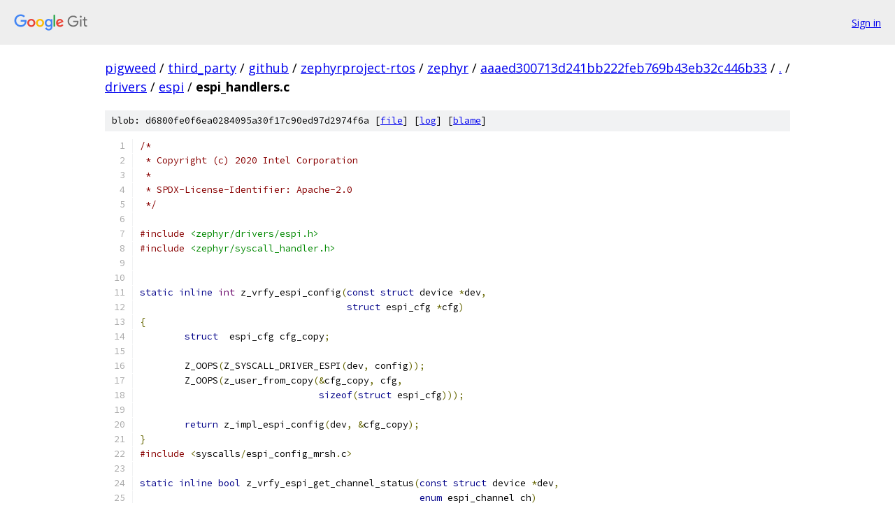

--- FILE ---
content_type: text/html; charset=utf-8
request_url: https://pigweed.googlesource.com/third_party/github/zephyrproject-rtos/zephyr/+/aaaed300713d241bb222feb769b43eb32c446b33/drivers/espi/espi_handlers.c?autodive=0%2F%2F
body_size: 4239
content:
<!DOCTYPE html><html lang="en"><head><meta charset="utf-8"><meta name="viewport" content="width=device-width, initial-scale=1"><title>drivers/espi/espi_handlers.c - third_party/github/zephyrproject-rtos/zephyr - Git at Google</title><link rel="stylesheet" type="text/css" href="/+static/base.css"><link rel="stylesheet" type="text/css" href="/+static/prettify/prettify.css"><!-- default customHeadTagPart --></head><body class="Site"><header class="Site-header"><div class="Header"><a class="Header-image" href="/"><img src="//www.gstatic.com/images/branding/lockups/2x/lockup_git_color_108x24dp.png" width="108" height="24" alt="Google Git"></a><div class="Header-menu"> <a class="Header-menuItem" href="https://accounts.google.com/AccountChooser?faa=1&amp;continue=https://pigweed.googlesource.com/login/third_party/github/zephyrproject-rtos/zephyr/%2B/aaaed300713d241bb222feb769b43eb32c446b33/drivers/espi/espi_handlers.c?autodive%3D0%252F%252F">Sign in</a> </div></div></header><div class="Site-content"><div class="Container "><div class="Breadcrumbs"><a class="Breadcrumbs-crumb" href="/?format=HTML">pigweed</a> / <a class="Breadcrumbs-crumb" href="/third_party/">third_party</a> / <a class="Breadcrumbs-crumb" href="/third_party/github/">github</a> / <a class="Breadcrumbs-crumb" href="/third_party/github/zephyrproject-rtos/">zephyrproject-rtos</a> / <a class="Breadcrumbs-crumb" href="/third_party/github/zephyrproject-rtos/zephyr/">zephyr</a> / <a class="Breadcrumbs-crumb" href="/third_party/github/zephyrproject-rtos/zephyr/+/aaaed300713d241bb222feb769b43eb32c446b33">aaaed300713d241bb222feb769b43eb32c446b33</a> / <a class="Breadcrumbs-crumb" href="/third_party/github/zephyrproject-rtos/zephyr/+/aaaed300713d241bb222feb769b43eb32c446b33/?autodive=0%2F%2F">.</a> / <a class="Breadcrumbs-crumb" href="/third_party/github/zephyrproject-rtos/zephyr/+/aaaed300713d241bb222feb769b43eb32c446b33/drivers?autodive=0%2F%2F">drivers</a> / <a class="Breadcrumbs-crumb" href="/third_party/github/zephyrproject-rtos/zephyr/+/aaaed300713d241bb222feb769b43eb32c446b33/drivers/espi?autodive=0%2F%2F">espi</a> / <span class="Breadcrumbs-crumb">espi_handlers.c</span></div><div class="u-sha1 u-monospace BlobSha1">blob: d6800fe0f6ea0284095a30f17c90ed97d2974f6a [<a href="/third_party/github/zephyrproject-rtos/zephyr/+/aaaed300713d241bb222feb769b43eb32c446b33/drivers/espi/espi_handlers.c?autodive=0%2F%2F">file</a>] [<a href="/third_party/github/zephyrproject-rtos/zephyr/+log/aaaed300713d241bb222feb769b43eb32c446b33/drivers/espi/espi_handlers.c">log</a>] [<a href="/third_party/github/zephyrproject-rtos/zephyr/+blame/aaaed300713d241bb222feb769b43eb32c446b33/drivers/espi/espi_handlers.c">blame</a>]</div><table class="FileContents"><tr class="u-pre u-monospace FileContents-line"><td class="u-lineNum u-noSelect FileContents-lineNum" data-line-number="1"></td><td class="FileContents-lineContents" id="1"><span class="com">/*</span></td></tr><tr class="u-pre u-monospace FileContents-line"><td class="u-lineNum u-noSelect FileContents-lineNum" data-line-number="2"></td><td class="FileContents-lineContents" id="2"><span class="com"> * Copyright (c) 2020 Intel Corporation</span></td></tr><tr class="u-pre u-monospace FileContents-line"><td class="u-lineNum u-noSelect FileContents-lineNum" data-line-number="3"></td><td class="FileContents-lineContents" id="3"><span class="com"> *</span></td></tr><tr class="u-pre u-monospace FileContents-line"><td class="u-lineNum u-noSelect FileContents-lineNum" data-line-number="4"></td><td class="FileContents-lineContents" id="4"><span class="com"> * SPDX-License-Identifier: Apache-2.0</span></td></tr><tr class="u-pre u-monospace FileContents-line"><td class="u-lineNum u-noSelect FileContents-lineNum" data-line-number="5"></td><td class="FileContents-lineContents" id="5"><span class="com"> */</span></td></tr><tr class="u-pre u-monospace FileContents-line"><td class="u-lineNum u-noSelect FileContents-lineNum" data-line-number="6"></td><td class="FileContents-lineContents" id="6"></td></tr><tr class="u-pre u-monospace FileContents-line"><td class="u-lineNum u-noSelect FileContents-lineNum" data-line-number="7"></td><td class="FileContents-lineContents" id="7"><span class="com">#include</span><span class="pln"> </span><span class="str">&lt;zephyr/drivers/espi.h&gt;</span></td></tr><tr class="u-pre u-monospace FileContents-line"><td class="u-lineNum u-noSelect FileContents-lineNum" data-line-number="8"></td><td class="FileContents-lineContents" id="8"><span class="com">#include</span><span class="pln"> </span><span class="str">&lt;zephyr/syscall_handler.h&gt;</span></td></tr><tr class="u-pre u-monospace FileContents-line"><td class="u-lineNum u-noSelect FileContents-lineNum" data-line-number="9"></td><td class="FileContents-lineContents" id="9"></td></tr><tr class="u-pre u-monospace FileContents-line"><td class="u-lineNum u-noSelect FileContents-lineNum" data-line-number="10"></td><td class="FileContents-lineContents" id="10"></td></tr><tr class="u-pre u-monospace FileContents-line"><td class="u-lineNum u-noSelect FileContents-lineNum" data-line-number="11"></td><td class="FileContents-lineContents" id="11"><span class="kwd">static</span><span class="pln"> </span><span class="kwd">inline</span><span class="pln"> </span><span class="typ">int</span><span class="pln"> z_vrfy_espi_config</span><span class="pun">(</span><span class="kwd">const</span><span class="pln"> </span><span class="kwd">struct</span><span class="pln"> device </span><span class="pun">*</span><span class="pln">dev</span><span class="pun">,</span></td></tr><tr class="u-pre u-monospace FileContents-line"><td class="u-lineNum u-noSelect FileContents-lineNum" data-line-number="12"></td><td class="FileContents-lineContents" id="12"><span class="pln">				     </span><span class="kwd">struct</span><span class="pln"> espi_cfg </span><span class="pun">*</span><span class="pln">cfg</span><span class="pun">)</span></td></tr><tr class="u-pre u-monospace FileContents-line"><td class="u-lineNum u-noSelect FileContents-lineNum" data-line-number="13"></td><td class="FileContents-lineContents" id="13"><span class="pun">{</span></td></tr><tr class="u-pre u-monospace FileContents-line"><td class="u-lineNum u-noSelect FileContents-lineNum" data-line-number="14"></td><td class="FileContents-lineContents" id="14"><span class="pln">	</span><span class="kwd">struct</span><span class="pln">  espi_cfg cfg_copy</span><span class="pun">;</span></td></tr><tr class="u-pre u-monospace FileContents-line"><td class="u-lineNum u-noSelect FileContents-lineNum" data-line-number="15"></td><td class="FileContents-lineContents" id="15"></td></tr><tr class="u-pre u-monospace FileContents-line"><td class="u-lineNum u-noSelect FileContents-lineNum" data-line-number="16"></td><td class="FileContents-lineContents" id="16"><span class="pln">	Z_OOPS</span><span class="pun">(</span><span class="pln">Z_SYSCALL_DRIVER_ESPI</span><span class="pun">(</span><span class="pln">dev</span><span class="pun">,</span><span class="pln"> config</span><span class="pun">));</span></td></tr><tr class="u-pre u-monospace FileContents-line"><td class="u-lineNum u-noSelect FileContents-lineNum" data-line-number="17"></td><td class="FileContents-lineContents" id="17"><span class="pln">	Z_OOPS</span><span class="pun">(</span><span class="pln">z_user_from_copy</span><span class="pun">(&amp;</span><span class="pln">cfg_copy</span><span class="pun">,</span><span class="pln"> cfg</span><span class="pun">,</span></td></tr><tr class="u-pre u-monospace FileContents-line"><td class="u-lineNum u-noSelect FileContents-lineNum" data-line-number="18"></td><td class="FileContents-lineContents" id="18"><span class="pln">				</span><span class="kwd">sizeof</span><span class="pun">(</span><span class="kwd">struct</span><span class="pln"> espi_cfg</span><span class="pun">)));</span></td></tr><tr class="u-pre u-monospace FileContents-line"><td class="u-lineNum u-noSelect FileContents-lineNum" data-line-number="19"></td><td class="FileContents-lineContents" id="19"></td></tr><tr class="u-pre u-monospace FileContents-line"><td class="u-lineNum u-noSelect FileContents-lineNum" data-line-number="20"></td><td class="FileContents-lineContents" id="20"><span class="pln">	</span><span class="kwd">return</span><span class="pln"> z_impl_espi_config</span><span class="pun">(</span><span class="pln">dev</span><span class="pun">,</span><span class="pln"> </span><span class="pun">&amp;</span><span class="pln">cfg_copy</span><span class="pun">);</span></td></tr><tr class="u-pre u-monospace FileContents-line"><td class="u-lineNum u-noSelect FileContents-lineNum" data-line-number="21"></td><td class="FileContents-lineContents" id="21"><span class="pun">}</span></td></tr><tr class="u-pre u-monospace FileContents-line"><td class="u-lineNum u-noSelect FileContents-lineNum" data-line-number="22"></td><td class="FileContents-lineContents" id="22"><span class="com">#include</span><span class="pln"> </span><span class="pun">&lt;</span><span class="pln">syscalls</span><span class="pun">/</span><span class="pln">espi_config_mrsh</span><span class="pun">.</span><span class="pln">c</span><span class="pun">&gt;</span></td></tr><tr class="u-pre u-monospace FileContents-line"><td class="u-lineNum u-noSelect FileContents-lineNum" data-line-number="23"></td><td class="FileContents-lineContents" id="23"></td></tr><tr class="u-pre u-monospace FileContents-line"><td class="u-lineNum u-noSelect FileContents-lineNum" data-line-number="24"></td><td class="FileContents-lineContents" id="24"><span class="kwd">static</span><span class="pln"> </span><span class="kwd">inline</span><span class="pln"> </span><span class="kwd">bool</span><span class="pln"> z_vrfy_espi_get_channel_status</span><span class="pun">(</span><span class="kwd">const</span><span class="pln"> </span><span class="kwd">struct</span><span class="pln"> device </span><span class="pun">*</span><span class="pln">dev</span><span class="pun">,</span></td></tr><tr class="u-pre u-monospace FileContents-line"><td class="u-lineNum u-noSelect FileContents-lineNum" data-line-number="25"></td><td class="FileContents-lineContents" id="25"><span class="pln">						  </span><span class="kwd">enum</span><span class="pln"> espi_channel ch</span><span class="pun">)</span></td></tr><tr class="u-pre u-monospace FileContents-line"><td class="u-lineNum u-noSelect FileContents-lineNum" data-line-number="26"></td><td class="FileContents-lineContents" id="26"><span class="pun">{</span></td></tr><tr class="u-pre u-monospace FileContents-line"><td class="u-lineNum u-noSelect FileContents-lineNum" data-line-number="27"></td><td class="FileContents-lineContents" id="27"><span class="pln">	Z_OOPS</span><span class="pun">(</span><span class="pln">Z_SYSCALL_DRIVER_ESPI</span><span class="pun">(</span><span class="pln">dev</span><span class="pun">,</span><span class="pln"> get_channel_status</span><span class="pun">));</span></td></tr><tr class="u-pre u-monospace FileContents-line"><td class="u-lineNum u-noSelect FileContents-lineNum" data-line-number="28"></td><td class="FileContents-lineContents" id="28"></td></tr><tr class="u-pre u-monospace FileContents-line"><td class="u-lineNum u-noSelect FileContents-lineNum" data-line-number="29"></td><td class="FileContents-lineContents" id="29"><span class="pln">	</span><span class="kwd">return</span><span class="pln"> z_impl_espi_get_channel_status</span><span class="pun">(</span><span class="pln">dev</span><span class="pun">,</span><span class="pln"> ch</span><span class="pun">);</span></td></tr><tr class="u-pre u-monospace FileContents-line"><td class="u-lineNum u-noSelect FileContents-lineNum" data-line-number="30"></td><td class="FileContents-lineContents" id="30"><span class="pun">}</span></td></tr><tr class="u-pre u-monospace FileContents-line"><td class="u-lineNum u-noSelect FileContents-lineNum" data-line-number="31"></td><td class="FileContents-lineContents" id="31"><span class="com">#include</span><span class="pln"> </span><span class="pun">&lt;</span><span class="pln">syscalls</span><span class="pun">/</span><span class="pln">espi_get_channel_status_mrsh</span><span class="pun">.</span><span class="pln">c</span><span class="pun">&gt;</span></td></tr><tr class="u-pre u-monospace FileContents-line"><td class="u-lineNum u-noSelect FileContents-lineNum" data-line-number="32"></td><td class="FileContents-lineContents" id="32"></td></tr><tr class="u-pre u-monospace FileContents-line"><td class="u-lineNum u-noSelect FileContents-lineNum" data-line-number="33"></td><td class="FileContents-lineContents" id="33"><span class="kwd">static</span><span class="pln"> </span><span class="kwd">inline</span><span class="pln"> </span><span class="typ">int</span><span class="pln"> z_vrfy_espi_read_lpc_request</span><span class="pun">(</span><span class="kwd">const</span><span class="pln"> </span><span class="kwd">struct</span><span class="pln"> device </span><span class="pun">*</span><span class="pln">dev</span><span class="pun">,</span></td></tr><tr class="u-pre u-monospace FileContents-line"><td class="u-lineNum u-noSelect FileContents-lineNum" data-line-number="34"></td><td class="FileContents-lineContents" id="34"><span class="pln">					       </span><span class="kwd">enum</span><span class="pln"> lpc_peripheral_opcode op</span><span class="pun">,</span></td></tr><tr class="u-pre u-monospace FileContents-line"><td class="u-lineNum u-noSelect FileContents-lineNum" data-line-number="35"></td><td class="FileContents-lineContents" id="35"><span class="pln">					       </span><span class="typ">uint32_t</span><span class="pln"> </span><span class="pun">*</span><span class="pln">data</span><span class="pun">)</span></td></tr><tr class="u-pre u-monospace FileContents-line"><td class="u-lineNum u-noSelect FileContents-lineNum" data-line-number="36"></td><td class="FileContents-lineContents" id="36"><span class="pun">{</span></td></tr><tr class="u-pre u-monospace FileContents-line"><td class="u-lineNum u-noSelect FileContents-lineNum" data-line-number="37"></td><td class="FileContents-lineContents" id="37"><span class="pln">	</span><span class="typ">int</span><span class="pln"> ret</span><span class="pun">;</span></td></tr><tr class="u-pre u-monospace FileContents-line"><td class="u-lineNum u-noSelect FileContents-lineNum" data-line-number="38"></td><td class="FileContents-lineContents" id="38"><span class="pln">	</span><span class="typ">uint32_t</span><span class="pln"> data_copy</span><span class="pun">;</span></td></tr><tr class="u-pre u-monospace FileContents-line"><td class="u-lineNum u-noSelect FileContents-lineNum" data-line-number="39"></td><td class="FileContents-lineContents" id="39"></td></tr><tr class="u-pre u-monospace FileContents-line"><td class="u-lineNum u-noSelect FileContents-lineNum" data-line-number="40"></td><td class="FileContents-lineContents" id="40"><span class="pln">	Z_OOPS</span><span class="pun">(</span><span class="pln">Z_SYSCALL_DRIVER_ESPI</span><span class="pun">(</span><span class="pln">dev</span><span class="pun">,</span><span class="pln"> read_lpc_request</span><span class="pun">));</span></td></tr><tr class="u-pre u-monospace FileContents-line"><td class="u-lineNum u-noSelect FileContents-lineNum" data-line-number="41"></td><td class="FileContents-lineContents" id="41"></td></tr><tr class="u-pre u-monospace FileContents-line"><td class="u-lineNum u-noSelect FileContents-lineNum" data-line-number="42"></td><td class="FileContents-lineContents" id="42"><span class="pln">	ret </span><span class="pun">=</span><span class="pln"> z_impl_espi_read_lpc_request</span><span class="pun">(</span><span class="pln">dev</span><span class="pun">,</span><span class="pln"> op</span><span class="pun">,</span><span class="pln"> </span><span class="pun">&amp;</span><span class="pln">data_copy</span><span class="pun">);</span></td></tr><tr class="u-pre u-monospace FileContents-line"><td class="u-lineNum u-noSelect FileContents-lineNum" data-line-number="43"></td><td class="FileContents-lineContents" id="43"><span class="pln">	Z_OOPS</span><span class="pun">(</span><span class="pln">z_user_to_copy</span><span class="pun">(</span><span class="pln">data</span><span class="pun">,</span><span class="pln"> </span><span class="pun">&amp;</span><span class="pln">data_copy</span><span class="pun">,</span><span class="pln"> </span><span class="kwd">sizeof</span><span class="pun">(</span><span class="typ">uint8_t</span><span class="pun">)));</span></td></tr><tr class="u-pre u-monospace FileContents-line"><td class="u-lineNum u-noSelect FileContents-lineNum" data-line-number="44"></td><td class="FileContents-lineContents" id="44"></td></tr><tr class="u-pre u-monospace FileContents-line"><td class="u-lineNum u-noSelect FileContents-lineNum" data-line-number="45"></td><td class="FileContents-lineContents" id="45"><span class="pln">	</span><span class="kwd">return</span><span class="pln"> ret</span><span class="pun">;</span></td></tr><tr class="u-pre u-monospace FileContents-line"><td class="u-lineNum u-noSelect FileContents-lineNum" data-line-number="46"></td><td class="FileContents-lineContents" id="46"><span class="pun">}</span></td></tr><tr class="u-pre u-monospace FileContents-line"><td class="u-lineNum u-noSelect FileContents-lineNum" data-line-number="47"></td><td class="FileContents-lineContents" id="47"><span class="com">#include</span><span class="pln"> </span><span class="pun">&lt;</span><span class="pln">syscalls</span><span class="pun">/</span><span class="pln">espi_read_lpc_request_mrsh</span><span class="pun">.</span><span class="pln">c</span><span class="pun">&gt;</span></td></tr><tr class="u-pre u-monospace FileContents-line"><td class="u-lineNum u-noSelect FileContents-lineNum" data-line-number="48"></td><td class="FileContents-lineContents" id="48"></td></tr><tr class="u-pre u-monospace FileContents-line"><td class="u-lineNum u-noSelect FileContents-lineNum" data-line-number="49"></td><td class="FileContents-lineContents" id="49"><span class="kwd">static</span><span class="pln"> </span><span class="kwd">inline</span><span class="pln"> </span><span class="typ">int</span><span class="pln"> z_vrfy_espi_write_lpc_request</span><span class="pun">(</span><span class="kwd">const</span><span class="pln"> </span><span class="kwd">struct</span><span class="pln"> device </span><span class="pun">*</span><span class="pln">dev</span><span class="pun">,</span></td></tr><tr class="u-pre u-monospace FileContents-line"><td class="u-lineNum u-noSelect FileContents-lineNum" data-line-number="50"></td><td class="FileContents-lineContents" id="50"><span class="pln">						</span><span class="kwd">enum</span><span class="pln"> lpc_peripheral_opcode op</span><span class="pun">,</span></td></tr><tr class="u-pre u-monospace FileContents-line"><td class="u-lineNum u-noSelect FileContents-lineNum" data-line-number="51"></td><td class="FileContents-lineContents" id="51"><span class="pln">						</span><span class="typ">uint32_t</span><span class="pln"> </span><span class="pun">*</span><span class="pln">data</span><span class="pun">)</span></td></tr><tr class="u-pre u-monospace FileContents-line"><td class="u-lineNum u-noSelect FileContents-lineNum" data-line-number="52"></td><td class="FileContents-lineContents" id="52"><span class="pun">{</span></td></tr><tr class="u-pre u-monospace FileContents-line"><td class="u-lineNum u-noSelect FileContents-lineNum" data-line-number="53"></td><td class="FileContents-lineContents" id="53"><span class="pln">	</span><span class="typ">uint32_t</span><span class="pln"> data_copy</span><span class="pun">;</span></td></tr><tr class="u-pre u-monospace FileContents-line"><td class="u-lineNum u-noSelect FileContents-lineNum" data-line-number="54"></td><td class="FileContents-lineContents" id="54"></td></tr><tr class="u-pre u-monospace FileContents-line"><td class="u-lineNum u-noSelect FileContents-lineNum" data-line-number="55"></td><td class="FileContents-lineContents" id="55"><span class="pln">	Z_OOPS</span><span class="pun">(</span><span class="pln">Z_SYSCALL_DRIVER_ESPI</span><span class="pun">(</span><span class="pln">dev</span><span class="pun">,</span><span class="pln"> write_lpc_request</span><span class="pun">));</span></td></tr><tr class="u-pre u-monospace FileContents-line"><td class="u-lineNum u-noSelect FileContents-lineNum" data-line-number="56"></td><td class="FileContents-lineContents" id="56"><span class="pln">	Z_OOPS</span><span class="pun">(</span><span class="pln">z_user_from_copy</span><span class="pun">(&amp;</span><span class="pln">data_copy</span><span class="pun">,</span><span class="pln"> data</span><span class="pun">,</span><span class="pln"> </span><span class="kwd">sizeof</span><span class="pun">(*</span><span class="pln">data</span><span class="pun">)));</span></td></tr><tr class="u-pre u-monospace FileContents-line"><td class="u-lineNum u-noSelect FileContents-lineNum" data-line-number="57"></td><td class="FileContents-lineContents" id="57"></td></tr><tr class="u-pre u-monospace FileContents-line"><td class="u-lineNum u-noSelect FileContents-lineNum" data-line-number="58"></td><td class="FileContents-lineContents" id="58"><span class="pln">	</span><span class="kwd">return</span><span class="pln"> z_impl_espi_write_lpc_request</span><span class="pun">(</span><span class="pln">dev</span><span class="pun">,</span><span class="pln"> op</span><span class="pun">,</span><span class="pln"> </span><span class="pun">&amp;</span><span class="pln">data_copy</span><span class="pun">);</span></td></tr><tr class="u-pre u-monospace FileContents-line"><td class="u-lineNum u-noSelect FileContents-lineNum" data-line-number="59"></td><td class="FileContents-lineContents" id="59"><span class="pun">}</span></td></tr><tr class="u-pre u-monospace FileContents-line"><td class="u-lineNum u-noSelect FileContents-lineNum" data-line-number="60"></td><td class="FileContents-lineContents" id="60"><span class="com">#include</span><span class="pln"> </span><span class="pun">&lt;</span><span class="pln">syscalls</span><span class="pun">/</span><span class="pln">espi_write_lpc_request_mrsh</span><span class="pun">.</span><span class="pln">c</span><span class="pun">&gt;</span></td></tr><tr class="u-pre u-monospace FileContents-line"><td class="u-lineNum u-noSelect FileContents-lineNum" data-line-number="61"></td><td class="FileContents-lineContents" id="61"></td></tr><tr class="u-pre u-monospace FileContents-line"><td class="u-lineNum u-noSelect FileContents-lineNum" data-line-number="62"></td><td class="FileContents-lineContents" id="62"><span class="kwd">static</span><span class="pln"> </span><span class="kwd">inline</span><span class="pln"> </span><span class="typ">int</span><span class="pln"> z_vrfy_espi_send_vwire</span><span class="pun">(</span><span class="kwd">const</span><span class="pln"> </span><span class="kwd">struct</span><span class="pln"> device </span><span class="pun">*</span><span class="pln">dev</span><span class="pun">,</span></td></tr><tr class="u-pre u-monospace FileContents-line"><td class="u-lineNum u-noSelect FileContents-lineNum" data-line-number="63"></td><td class="FileContents-lineContents" id="63"><span class="pln">					 </span><span class="kwd">enum</span><span class="pln"> espi_vwire_signal signal</span><span class="pun">,</span></td></tr><tr class="u-pre u-monospace FileContents-line"><td class="u-lineNum u-noSelect FileContents-lineNum" data-line-number="64"></td><td class="FileContents-lineContents" id="64"><span class="pln">					 </span><span class="typ">uint8_t</span><span class="pln"> level</span><span class="pun">)</span></td></tr><tr class="u-pre u-monospace FileContents-line"><td class="u-lineNum u-noSelect FileContents-lineNum" data-line-number="65"></td><td class="FileContents-lineContents" id="65"><span class="pun">{</span></td></tr><tr class="u-pre u-monospace FileContents-line"><td class="u-lineNum u-noSelect FileContents-lineNum" data-line-number="66"></td><td class="FileContents-lineContents" id="66"><span class="pln">	Z_OOPS</span><span class="pun">(</span><span class="pln">Z_SYSCALL_DRIVER_ESPI</span><span class="pun">(</span><span class="pln">dev</span><span class="pun">,</span><span class="pln"> send_vwire</span><span class="pun">));</span></td></tr><tr class="u-pre u-monospace FileContents-line"><td class="u-lineNum u-noSelect FileContents-lineNum" data-line-number="67"></td><td class="FileContents-lineContents" id="67"></td></tr><tr class="u-pre u-monospace FileContents-line"><td class="u-lineNum u-noSelect FileContents-lineNum" data-line-number="68"></td><td class="FileContents-lineContents" id="68"><span class="pln">	</span><span class="kwd">return</span><span class="pln"> z_impl_espi_send_vwire</span><span class="pun">(</span><span class="pln">dev</span><span class="pun">,</span><span class="pln"> signal</span><span class="pun">,</span><span class="pln"> level</span><span class="pun">);</span></td></tr><tr class="u-pre u-monospace FileContents-line"><td class="u-lineNum u-noSelect FileContents-lineNum" data-line-number="69"></td><td class="FileContents-lineContents" id="69"><span class="pun">}</span></td></tr><tr class="u-pre u-monospace FileContents-line"><td class="u-lineNum u-noSelect FileContents-lineNum" data-line-number="70"></td><td class="FileContents-lineContents" id="70"><span class="com">#include</span><span class="pln"> </span><span class="pun">&lt;</span><span class="pln">syscalls</span><span class="pun">/</span><span class="pln">espi_send_vwire_mrsh</span><span class="pun">.</span><span class="pln">c</span><span class="pun">&gt;</span></td></tr><tr class="u-pre u-monospace FileContents-line"><td class="u-lineNum u-noSelect FileContents-lineNum" data-line-number="71"></td><td class="FileContents-lineContents" id="71"></td></tr><tr class="u-pre u-monospace FileContents-line"><td class="u-lineNum u-noSelect FileContents-lineNum" data-line-number="72"></td><td class="FileContents-lineContents" id="72"><span class="kwd">static</span><span class="pln"> </span><span class="kwd">inline</span><span class="pln"> </span><span class="typ">int</span><span class="pln"> z_vrfy_espi_receive_vwire</span><span class="pun">(</span><span class="kwd">const</span><span class="pln"> </span><span class="kwd">struct</span><span class="pln"> device </span><span class="pun">*</span><span class="pln">dev</span><span class="pun">,</span></td></tr><tr class="u-pre u-monospace FileContents-line"><td class="u-lineNum u-noSelect FileContents-lineNum" data-line-number="73"></td><td class="FileContents-lineContents" id="73"><span class="pln">					    </span><span class="kwd">enum</span><span class="pln"> espi_vwire_signal signal</span><span class="pun">,</span></td></tr><tr class="u-pre u-monospace FileContents-line"><td class="u-lineNum u-noSelect FileContents-lineNum" data-line-number="74"></td><td class="FileContents-lineContents" id="74"><span class="pln">					    </span><span class="typ">uint8_t</span><span class="pln"> </span><span class="pun">*</span><span class="pln">level</span><span class="pun">)</span></td></tr><tr class="u-pre u-monospace FileContents-line"><td class="u-lineNum u-noSelect FileContents-lineNum" data-line-number="75"></td><td class="FileContents-lineContents" id="75"><span class="pun">{</span></td></tr><tr class="u-pre u-monospace FileContents-line"><td class="u-lineNum u-noSelect FileContents-lineNum" data-line-number="76"></td><td class="FileContents-lineContents" id="76"><span class="pln">	</span><span class="typ">int</span><span class="pln"> ret</span><span class="pun">;</span></td></tr><tr class="u-pre u-monospace FileContents-line"><td class="u-lineNum u-noSelect FileContents-lineNum" data-line-number="77"></td><td class="FileContents-lineContents" id="77"><span class="pln">	</span><span class="typ">uint8_t</span><span class="pln"> level_copy</span><span class="pun">;</span></td></tr><tr class="u-pre u-monospace FileContents-line"><td class="u-lineNum u-noSelect FileContents-lineNum" data-line-number="78"></td><td class="FileContents-lineContents" id="78"></td></tr><tr class="u-pre u-monospace FileContents-line"><td class="u-lineNum u-noSelect FileContents-lineNum" data-line-number="79"></td><td class="FileContents-lineContents" id="79"><span class="pln">	Z_OOPS</span><span class="pun">(</span><span class="pln">Z_SYSCALL_DRIVER_ESPI</span><span class="pun">(</span><span class="pln">dev</span><span class="pun">,</span><span class="pln"> receive_vwire</span><span class="pun">));</span></td></tr><tr class="u-pre u-monospace FileContents-line"><td class="u-lineNum u-noSelect FileContents-lineNum" data-line-number="80"></td><td class="FileContents-lineContents" id="80"></td></tr><tr class="u-pre u-monospace FileContents-line"><td class="u-lineNum u-noSelect FileContents-lineNum" data-line-number="81"></td><td class="FileContents-lineContents" id="81"><span class="pln">	ret </span><span class="pun">=</span><span class="pln"> z_impl_espi_receive_vwire</span><span class="pun">(</span><span class="pln">dev</span><span class="pun">,</span><span class="pln"> signal</span><span class="pun">,</span><span class="pln"> </span><span class="pun">&amp;</span><span class="pln">level_copy</span><span class="pun">);</span></td></tr><tr class="u-pre u-monospace FileContents-line"><td class="u-lineNum u-noSelect FileContents-lineNum" data-line-number="82"></td><td class="FileContents-lineContents" id="82"><span class="pln">	Z_OOPS</span><span class="pun">(</span><span class="pln">z_user_to_copy</span><span class="pun">(</span><span class="pln">level</span><span class="pun">,</span><span class="pln"> </span><span class="pun">&amp;</span><span class="pln">level_copy</span><span class="pun">,</span><span class="pln"> </span><span class="kwd">sizeof</span><span class="pun">(</span><span class="typ">uint8_t</span><span class="pun">)));</span></td></tr><tr class="u-pre u-monospace FileContents-line"><td class="u-lineNum u-noSelect FileContents-lineNum" data-line-number="83"></td><td class="FileContents-lineContents" id="83"></td></tr><tr class="u-pre u-monospace FileContents-line"><td class="u-lineNum u-noSelect FileContents-lineNum" data-line-number="84"></td><td class="FileContents-lineContents" id="84"><span class="pln">	</span><span class="kwd">return</span><span class="pln"> ret</span><span class="pun">;</span></td></tr><tr class="u-pre u-monospace FileContents-line"><td class="u-lineNum u-noSelect FileContents-lineNum" data-line-number="85"></td><td class="FileContents-lineContents" id="85"><span class="pun">}</span></td></tr><tr class="u-pre u-monospace FileContents-line"><td class="u-lineNum u-noSelect FileContents-lineNum" data-line-number="86"></td><td class="FileContents-lineContents" id="86"><span class="com">#include</span><span class="pln"> </span><span class="pun">&lt;</span><span class="pln">syscalls</span><span class="pun">/</span><span class="pln">espi_receive_vwire_mrsh</span><span class="pun">.</span><span class="pln">c</span><span class="pun">&gt;</span></td></tr><tr class="u-pre u-monospace FileContents-line"><td class="u-lineNum u-noSelect FileContents-lineNum" data-line-number="87"></td><td class="FileContents-lineContents" id="87"></td></tr><tr class="u-pre u-monospace FileContents-line"><td class="u-lineNum u-noSelect FileContents-lineNum" data-line-number="88"></td><td class="FileContents-lineContents" id="88"><span class="kwd">static</span><span class="pln"> </span><span class="kwd">inline</span><span class="pln"> </span><span class="typ">int</span><span class="pln"> z_vrfy_espi_read_request</span><span class="pun">(</span><span class="kwd">const</span><span class="pln"> </span><span class="kwd">struct</span><span class="pln"> device </span><span class="pun">*</span><span class="pln">dev</span><span class="pun">,</span></td></tr><tr class="u-pre u-monospace FileContents-line"><td class="u-lineNum u-noSelect FileContents-lineNum" data-line-number="89"></td><td class="FileContents-lineContents" id="89"><span class="pln">					   </span><span class="kwd">struct</span><span class="pln"> espi_request_packet </span><span class="pun">*</span><span class="pln">req</span><span class="pun">)</span></td></tr><tr class="u-pre u-monospace FileContents-line"><td class="u-lineNum u-noSelect FileContents-lineNum" data-line-number="90"></td><td class="FileContents-lineContents" id="90"><span class="pun">{</span></td></tr><tr class="u-pre u-monospace FileContents-line"><td class="u-lineNum u-noSelect FileContents-lineNum" data-line-number="91"></td><td class="FileContents-lineContents" id="91"><span class="pln">	</span><span class="typ">int</span><span class="pln"> ret</span><span class="pun">;</span></td></tr><tr class="u-pre u-monospace FileContents-line"><td class="u-lineNum u-noSelect FileContents-lineNum" data-line-number="92"></td><td class="FileContents-lineContents" id="92"><span class="pln">	</span><span class="kwd">struct</span><span class="pln">  espi_request_packet req_copy</span><span class="pun">;</span></td></tr><tr class="u-pre u-monospace FileContents-line"><td class="u-lineNum u-noSelect FileContents-lineNum" data-line-number="93"></td><td class="FileContents-lineContents" id="93"></td></tr><tr class="u-pre u-monospace FileContents-line"><td class="u-lineNum u-noSelect FileContents-lineNum" data-line-number="94"></td><td class="FileContents-lineContents" id="94"><span class="pln">	Z_OOPS</span><span class="pun">(</span><span class="pln">Z_SYSCALL_DRIVER_ESPI</span><span class="pun">(</span><span class="pln">dev</span><span class="pun">,</span><span class="pln"> read_request</span><span class="pun">));</span></td></tr><tr class="u-pre u-monospace FileContents-line"><td class="u-lineNum u-noSelect FileContents-lineNum" data-line-number="95"></td><td class="FileContents-lineContents" id="95"><span class="pln">	Z_OOPS</span><span class="pun">(</span><span class="pln">z_user_from_copy</span><span class="pun">(&amp;</span><span class="pln">req_copy</span><span class="pun">,</span><span class="pln"> req</span><span class="pun">,</span></td></tr><tr class="u-pre u-monospace FileContents-line"><td class="u-lineNum u-noSelect FileContents-lineNum" data-line-number="96"></td><td class="FileContents-lineContents" id="96"><span class="pln">				</span><span class="kwd">sizeof</span><span class="pun">(</span><span class="kwd">struct</span><span class="pln"> espi_request_packet</span><span class="pun">)));</span></td></tr><tr class="u-pre u-monospace FileContents-line"><td class="u-lineNum u-noSelect FileContents-lineNum" data-line-number="97"></td><td class="FileContents-lineContents" id="97"><span class="pln">	Z_OOPS</span><span class="pun">(</span><span class="pln">Z_SYSCALL_MEMORY_WRITE</span><span class="pun">(</span><span class="pln">req_copy</span><span class="pun">.</span><span class="pln">data</span><span class="pun">,</span><span class="pln"> req_copy</span><span class="pun">.</span><span class="pln">len</span><span class="pun">));</span></td></tr><tr class="u-pre u-monospace FileContents-line"><td class="u-lineNum u-noSelect FileContents-lineNum" data-line-number="98"></td><td class="FileContents-lineContents" id="98"></td></tr><tr class="u-pre u-monospace FileContents-line"><td class="u-lineNum u-noSelect FileContents-lineNum" data-line-number="99"></td><td class="FileContents-lineContents" id="99"><span class="pln">	ret </span><span class="pun">=</span><span class="pln"> z_impl_espi_read_request</span><span class="pun">(</span><span class="pln">dev</span><span class="pun">,</span><span class="pln"> </span><span class="pun">&amp;</span><span class="pln">req_copy</span><span class="pun">);</span></td></tr><tr class="u-pre u-monospace FileContents-line"><td class="u-lineNum u-noSelect FileContents-lineNum" data-line-number="100"></td><td class="FileContents-lineContents" id="100"></td></tr><tr class="u-pre u-monospace FileContents-line"><td class="u-lineNum u-noSelect FileContents-lineNum" data-line-number="101"></td><td class="FileContents-lineContents" id="101"><span class="pln">	Z_OOPS</span><span class="pun">(</span><span class="pln">z_user_to_copy</span><span class="pun">(</span><span class="pln">req</span><span class="pun">,</span><span class="pln"> </span><span class="pun">&amp;</span><span class="pln">req_copy</span><span class="pun">,</span></td></tr><tr class="u-pre u-monospace FileContents-line"><td class="u-lineNum u-noSelect FileContents-lineNum" data-line-number="102"></td><td class="FileContents-lineContents" id="102"><span class="pln">			      </span><span class="kwd">sizeof</span><span class="pun">(</span><span class="kwd">struct</span><span class="pln"> espi_request_packet</span><span class="pun">)));</span></td></tr><tr class="u-pre u-monospace FileContents-line"><td class="u-lineNum u-noSelect FileContents-lineNum" data-line-number="103"></td><td class="FileContents-lineContents" id="103"></td></tr><tr class="u-pre u-monospace FileContents-line"><td class="u-lineNum u-noSelect FileContents-lineNum" data-line-number="104"></td><td class="FileContents-lineContents" id="104"><span class="pln">	</span><span class="kwd">return</span><span class="pln"> ret</span><span class="pun">;</span></td></tr><tr class="u-pre u-monospace FileContents-line"><td class="u-lineNum u-noSelect FileContents-lineNum" data-line-number="105"></td><td class="FileContents-lineContents" id="105"><span class="pun">}</span></td></tr><tr class="u-pre u-monospace FileContents-line"><td class="u-lineNum u-noSelect FileContents-lineNum" data-line-number="106"></td><td class="FileContents-lineContents" id="106"><span class="com">#include</span><span class="pln"> </span><span class="pun">&lt;</span><span class="pln">syscalls</span><span class="pun">/</span><span class="pln">espi_read_request_mrsh</span><span class="pun">.</span><span class="pln">c</span><span class="pun">&gt;</span></td></tr><tr class="u-pre u-monospace FileContents-line"><td class="u-lineNum u-noSelect FileContents-lineNum" data-line-number="107"></td><td class="FileContents-lineContents" id="107"></td></tr><tr class="u-pre u-monospace FileContents-line"><td class="u-lineNum u-noSelect FileContents-lineNum" data-line-number="108"></td><td class="FileContents-lineContents" id="108"><span class="kwd">static</span><span class="pln"> </span><span class="kwd">inline</span><span class="pln"> </span><span class="typ">int</span><span class="pln"> z_vrfy_espi_write_request</span><span class="pun">(</span><span class="kwd">const</span><span class="pln"> </span><span class="kwd">struct</span><span class="pln"> device </span><span class="pun">*</span><span class="pln">dev</span><span class="pun">,</span></td></tr><tr class="u-pre u-monospace FileContents-line"><td class="u-lineNum u-noSelect FileContents-lineNum" data-line-number="109"></td><td class="FileContents-lineContents" id="109"><span class="pln">					    </span><span class="kwd">struct</span><span class="pln"> espi_request_packet </span><span class="pun">*</span><span class="pln">req</span><span class="pun">)</span></td></tr><tr class="u-pre u-monospace FileContents-line"><td class="u-lineNum u-noSelect FileContents-lineNum" data-line-number="110"></td><td class="FileContents-lineContents" id="110"><span class="pun">{</span></td></tr><tr class="u-pre u-monospace FileContents-line"><td class="u-lineNum u-noSelect FileContents-lineNum" data-line-number="111"></td><td class="FileContents-lineContents" id="111"><span class="pln">	</span><span class="typ">int</span><span class="pln"> ret</span><span class="pun">;</span></td></tr><tr class="u-pre u-monospace FileContents-line"><td class="u-lineNum u-noSelect FileContents-lineNum" data-line-number="112"></td><td class="FileContents-lineContents" id="112"><span class="pln">	</span><span class="kwd">struct</span><span class="pln">  espi_request_packet req_copy</span><span class="pun">;</span></td></tr><tr class="u-pre u-monospace FileContents-line"><td class="u-lineNum u-noSelect FileContents-lineNum" data-line-number="113"></td><td class="FileContents-lineContents" id="113"></td></tr><tr class="u-pre u-monospace FileContents-line"><td class="u-lineNum u-noSelect FileContents-lineNum" data-line-number="114"></td><td class="FileContents-lineContents" id="114"><span class="pln">	Z_OOPS</span><span class="pun">(</span><span class="pln">Z_SYSCALL_DRIVER_ESPI</span><span class="pun">(</span><span class="pln">dev</span><span class="pun">,</span><span class="pln"> write_request</span><span class="pun">));</span></td></tr><tr class="u-pre u-monospace FileContents-line"><td class="u-lineNum u-noSelect FileContents-lineNum" data-line-number="115"></td><td class="FileContents-lineContents" id="115"><span class="pln">	Z_OOPS</span><span class="pun">(</span><span class="pln">Z_SYSCALL_MEMORY_READ</span><span class="pun">(</span><span class="pln">req</span><span class="pun">-&gt;</span><span class="pln">data</span><span class="pun">,</span><span class="pln"> req</span><span class="pun">-&gt;</span><span class="pln">len</span><span class="pun">));</span></td></tr><tr class="u-pre u-monospace FileContents-line"><td class="u-lineNum u-noSelect FileContents-lineNum" data-line-number="116"></td><td class="FileContents-lineContents" id="116"><span class="pln">	Z_OOPS</span><span class="pun">(</span><span class="pln">z_user_from_copy</span><span class="pun">(&amp;</span><span class="pln">req_copy</span><span class="pun">,</span><span class="pln"> req</span><span class="pun">,</span></td></tr><tr class="u-pre u-monospace FileContents-line"><td class="u-lineNum u-noSelect FileContents-lineNum" data-line-number="117"></td><td class="FileContents-lineContents" id="117"><span class="pln">				</span><span class="kwd">sizeof</span><span class="pun">(</span><span class="kwd">struct</span><span class="pln"> espi_request_packet</span><span class="pun">)));</span></td></tr><tr class="u-pre u-monospace FileContents-line"><td class="u-lineNum u-noSelect FileContents-lineNum" data-line-number="118"></td><td class="FileContents-lineContents" id="118"></td></tr><tr class="u-pre u-monospace FileContents-line"><td class="u-lineNum u-noSelect FileContents-lineNum" data-line-number="119"></td><td class="FileContents-lineContents" id="119"><span class="pln">	ret </span><span class="pun">=</span><span class="pln"> z_impl_espi_write_request</span><span class="pun">(</span><span class="pln">dev</span><span class="pun">,</span><span class="pln"> </span><span class="pun">&amp;</span><span class="pln">req_copy</span><span class="pun">);</span></td></tr><tr class="u-pre u-monospace FileContents-line"><td class="u-lineNum u-noSelect FileContents-lineNum" data-line-number="120"></td><td class="FileContents-lineContents" id="120"></td></tr><tr class="u-pre u-monospace FileContents-line"><td class="u-lineNum u-noSelect FileContents-lineNum" data-line-number="121"></td><td class="FileContents-lineContents" id="121"><span class="pln">	</span><span class="kwd">return</span><span class="pln"> ret</span><span class="pun">;</span></td></tr><tr class="u-pre u-monospace FileContents-line"><td class="u-lineNum u-noSelect FileContents-lineNum" data-line-number="122"></td><td class="FileContents-lineContents" id="122"><span class="pun">}</span></td></tr><tr class="u-pre u-monospace FileContents-line"><td class="u-lineNum u-noSelect FileContents-lineNum" data-line-number="123"></td><td class="FileContents-lineContents" id="123"><span class="com">#include</span><span class="pln"> </span><span class="pun">&lt;</span><span class="pln">syscalls</span><span class="pun">/</span><span class="pln">espi_write_request_mrsh</span><span class="pun">.</span><span class="pln">c</span><span class="pun">&gt;</span></td></tr><tr class="u-pre u-monospace FileContents-line"><td class="u-lineNum u-noSelect FileContents-lineNum" data-line-number="124"></td><td class="FileContents-lineContents" id="124"></td></tr><tr class="u-pre u-monospace FileContents-line"><td class="u-lineNum u-noSelect FileContents-lineNum" data-line-number="125"></td><td class="FileContents-lineContents" id="125"><span class="kwd">static</span><span class="pln"> </span><span class="kwd">inline</span><span class="pln"> </span><span class="typ">int</span><span class="pln"> z_vrfy_espi_send_oob</span><span class="pun">(</span><span class="kwd">const</span><span class="pln"> </span><span class="kwd">struct</span><span class="pln"> device </span><span class="pun">*</span><span class="pln">dev</span><span class="pun">,</span></td></tr><tr class="u-pre u-monospace FileContents-line"><td class="u-lineNum u-noSelect FileContents-lineNum" data-line-number="126"></td><td class="FileContents-lineContents" id="126"><span class="pln">				       </span><span class="kwd">struct</span><span class="pln"> espi_oob_packet </span><span class="pun">*</span><span class="pln">pckt</span><span class="pun">)</span></td></tr><tr class="u-pre u-monospace FileContents-line"><td class="u-lineNum u-noSelect FileContents-lineNum" data-line-number="127"></td><td class="FileContents-lineContents" id="127"><span class="pun">{</span></td></tr><tr class="u-pre u-monospace FileContents-line"><td class="u-lineNum u-noSelect FileContents-lineNum" data-line-number="128"></td><td class="FileContents-lineContents" id="128"><span class="pln">	</span><span class="typ">int</span><span class="pln"> ret</span><span class="pun">;</span></td></tr><tr class="u-pre u-monospace FileContents-line"><td class="u-lineNum u-noSelect FileContents-lineNum" data-line-number="129"></td><td class="FileContents-lineContents" id="129"><span class="pln">	</span><span class="kwd">struct</span><span class="pln">  espi_oob_packet pckt_copy</span><span class="pun">;</span></td></tr><tr class="u-pre u-monospace FileContents-line"><td class="u-lineNum u-noSelect FileContents-lineNum" data-line-number="130"></td><td class="FileContents-lineContents" id="130"></td></tr><tr class="u-pre u-monospace FileContents-line"><td class="u-lineNum u-noSelect FileContents-lineNum" data-line-number="131"></td><td class="FileContents-lineContents" id="131"><span class="pln">	Z_OOPS</span><span class="pun">(</span><span class="pln">Z_SYSCALL_DRIVER_ESPI</span><span class="pun">(</span><span class="pln">dev</span><span class="pun">,</span><span class="pln"> send_oob</span><span class="pun">));</span></td></tr><tr class="u-pre u-monospace FileContents-line"><td class="u-lineNum u-noSelect FileContents-lineNum" data-line-number="132"></td><td class="FileContents-lineContents" id="132"><span class="pln">	Z_OOPS</span><span class="pun">(</span><span class="pln">Z_SYSCALL_MEMORY_READ</span><span class="pun">(</span><span class="pln">pckt</span><span class="pun">-&gt;</span><span class="pln">buf</span><span class="pun">,</span><span class="pln"> pckt</span><span class="pun">-&gt;</span><span class="pln">len</span><span class="pun">));</span></td></tr><tr class="u-pre u-monospace FileContents-line"><td class="u-lineNum u-noSelect FileContents-lineNum" data-line-number="133"></td><td class="FileContents-lineContents" id="133"><span class="pln">	Z_OOPS</span><span class="pun">(</span><span class="pln">z_user_from_copy</span><span class="pun">(&amp;</span><span class="pln">pckt_copy</span><span class="pun">,</span><span class="pln"> pckt</span><span class="pun">,</span></td></tr><tr class="u-pre u-monospace FileContents-line"><td class="u-lineNum u-noSelect FileContents-lineNum" data-line-number="134"></td><td class="FileContents-lineContents" id="134"><span class="pln">				</span><span class="kwd">sizeof</span><span class="pun">(</span><span class="kwd">struct</span><span class="pln"> espi_oob_packet</span><span class="pun">)));</span></td></tr><tr class="u-pre u-monospace FileContents-line"><td class="u-lineNum u-noSelect FileContents-lineNum" data-line-number="135"></td><td class="FileContents-lineContents" id="135"></td></tr><tr class="u-pre u-monospace FileContents-line"><td class="u-lineNum u-noSelect FileContents-lineNum" data-line-number="136"></td><td class="FileContents-lineContents" id="136"><span class="pln">	ret </span><span class="pun">=</span><span class="pln"> z_impl_espi_send_oob</span><span class="pun">(</span><span class="pln">dev</span><span class="pun">,</span><span class="pln"> </span><span class="pun">&amp;</span><span class="pln">pckt_copy</span><span class="pun">);</span></td></tr><tr class="u-pre u-monospace FileContents-line"><td class="u-lineNum u-noSelect FileContents-lineNum" data-line-number="137"></td><td class="FileContents-lineContents" id="137"></td></tr><tr class="u-pre u-monospace FileContents-line"><td class="u-lineNum u-noSelect FileContents-lineNum" data-line-number="138"></td><td class="FileContents-lineContents" id="138"><span class="pln">	</span><span class="kwd">return</span><span class="pln"> ret</span><span class="pun">;</span></td></tr><tr class="u-pre u-monospace FileContents-line"><td class="u-lineNum u-noSelect FileContents-lineNum" data-line-number="139"></td><td class="FileContents-lineContents" id="139"><span class="pun">}</span></td></tr><tr class="u-pre u-monospace FileContents-line"><td class="u-lineNum u-noSelect FileContents-lineNum" data-line-number="140"></td><td class="FileContents-lineContents" id="140"><span class="com">#include</span><span class="pln"> </span><span class="pun">&lt;</span><span class="pln">syscalls</span><span class="pun">/</span><span class="pln">espi_send_oob_mrsh</span><span class="pun">.</span><span class="pln">c</span><span class="pun">&gt;</span></td></tr><tr class="u-pre u-monospace FileContents-line"><td class="u-lineNum u-noSelect FileContents-lineNum" data-line-number="141"></td><td class="FileContents-lineContents" id="141"></td></tr><tr class="u-pre u-monospace FileContents-line"><td class="u-lineNum u-noSelect FileContents-lineNum" data-line-number="142"></td><td class="FileContents-lineContents" id="142"><span class="kwd">static</span><span class="pln"> </span><span class="kwd">inline</span><span class="pln"> </span><span class="typ">int</span><span class="pln"> z_vrfy_espi_receive_oob</span><span class="pun">(</span><span class="kwd">const</span><span class="pln"> </span><span class="kwd">struct</span><span class="pln"> device </span><span class="pun">*</span><span class="pln">dev</span><span class="pun">,</span></td></tr><tr class="u-pre u-monospace FileContents-line"><td class="u-lineNum u-noSelect FileContents-lineNum" data-line-number="143"></td><td class="FileContents-lineContents" id="143"><span class="pln">					  </span><span class="kwd">struct</span><span class="pln"> espi_oob_packet </span><span class="pun">*</span><span class="pln">pckt</span><span class="pun">)</span></td></tr><tr class="u-pre u-monospace FileContents-line"><td class="u-lineNum u-noSelect FileContents-lineNum" data-line-number="144"></td><td class="FileContents-lineContents" id="144"><span class="pun">{</span></td></tr><tr class="u-pre u-monospace FileContents-line"><td class="u-lineNum u-noSelect FileContents-lineNum" data-line-number="145"></td><td class="FileContents-lineContents" id="145"><span class="pln">	</span><span class="typ">int</span><span class="pln"> ret</span><span class="pun">;</span></td></tr><tr class="u-pre u-monospace FileContents-line"><td class="u-lineNum u-noSelect FileContents-lineNum" data-line-number="146"></td><td class="FileContents-lineContents" id="146"><span class="pln">	</span><span class="kwd">struct</span><span class="pln">  espi_oob_packet pckt_copy</span><span class="pun">;</span></td></tr><tr class="u-pre u-monospace FileContents-line"><td class="u-lineNum u-noSelect FileContents-lineNum" data-line-number="147"></td><td class="FileContents-lineContents" id="147"></td></tr><tr class="u-pre u-monospace FileContents-line"><td class="u-lineNum u-noSelect FileContents-lineNum" data-line-number="148"></td><td class="FileContents-lineContents" id="148"><span class="pln">	Z_OOPS</span><span class="pun">(</span><span class="pln">Z_SYSCALL_DRIVER_ESPI</span><span class="pun">(</span><span class="pln">dev</span><span class="pun">,</span><span class="pln"> receive_oob</span><span class="pun">));</span></td></tr><tr class="u-pre u-monospace FileContents-line"><td class="u-lineNum u-noSelect FileContents-lineNum" data-line-number="149"></td><td class="FileContents-lineContents" id="149"><span class="pln">	Z_OOPS</span><span class="pun">(</span><span class="pln">z_user_from_copy</span><span class="pun">(&amp;</span><span class="pln">pckt_copy</span><span class="pun">,</span><span class="pln"> pckt</span><span class="pun">,</span></td></tr><tr class="u-pre u-monospace FileContents-line"><td class="u-lineNum u-noSelect FileContents-lineNum" data-line-number="150"></td><td class="FileContents-lineContents" id="150"><span class="pln">				</span><span class="kwd">sizeof</span><span class="pun">(</span><span class="kwd">struct</span><span class="pln"> espi_oob_packet</span><span class="pun">)));</span></td></tr><tr class="u-pre u-monospace FileContents-line"><td class="u-lineNum u-noSelect FileContents-lineNum" data-line-number="151"></td><td class="FileContents-lineContents" id="151"><span class="pln">	Z_OOPS</span><span class="pun">(</span><span class="pln">Z_SYSCALL_MEMORY_WRITE</span><span class="pun">(</span><span class="pln">pckt</span><span class="pun">-&gt;</span><span class="pln">buf</span><span class="pun">,</span><span class="pln"> pckt</span><span class="pun">-&gt;</span><span class="pln">len</span><span class="pun">));</span></td></tr><tr class="u-pre u-monospace FileContents-line"><td class="u-lineNum u-noSelect FileContents-lineNum" data-line-number="152"></td><td class="FileContents-lineContents" id="152"></td></tr><tr class="u-pre u-monospace FileContents-line"><td class="u-lineNum u-noSelect FileContents-lineNum" data-line-number="153"></td><td class="FileContents-lineContents" id="153"><span class="pln">	ret </span><span class="pun">=</span><span class="pln"> z_impl_espi_receive_oob</span><span class="pun">(</span><span class="pln">dev</span><span class="pun">,</span><span class="pln"> </span><span class="pun">&amp;</span><span class="pln">pckt_copy</span><span class="pun">);</span></td></tr><tr class="u-pre u-monospace FileContents-line"><td class="u-lineNum u-noSelect FileContents-lineNum" data-line-number="154"></td><td class="FileContents-lineContents" id="154"><span class="pln">	Z_OOPS</span><span class="pun">(</span><span class="pln">z_user_to_copy</span><span class="pun">(</span><span class="pln">pckt</span><span class="pun">,</span><span class="pln"> </span><span class="pun">&amp;</span><span class="pln">pckt_copy</span><span class="pun">,</span></td></tr><tr class="u-pre u-monospace FileContents-line"><td class="u-lineNum u-noSelect FileContents-lineNum" data-line-number="155"></td><td class="FileContents-lineContents" id="155"><span class="pln">			      </span><span class="kwd">sizeof</span><span class="pun">(</span><span class="kwd">struct</span><span class="pln"> espi_oob_packet</span><span class="pun">)));</span></td></tr><tr class="u-pre u-monospace FileContents-line"><td class="u-lineNum u-noSelect FileContents-lineNum" data-line-number="156"></td><td class="FileContents-lineContents" id="156"></td></tr><tr class="u-pre u-monospace FileContents-line"><td class="u-lineNum u-noSelect FileContents-lineNum" data-line-number="157"></td><td class="FileContents-lineContents" id="157"><span class="pln">	</span><span class="kwd">return</span><span class="pln"> ret</span><span class="pun">;</span></td></tr><tr class="u-pre u-monospace FileContents-line"><td class="u-lineNum u-noSelect FileContents-lineNum" data-line-number="158"></td><td class="FileContents-lineContents" id="158"><span class="pun">}</span></td></tr><tr class="u-pre u-monospace FileContents-line"><td class="u-lineNum u-noSelect FileContents-lineNum" data-line-number="159"></td><td class="FileContents-lineContents" id="159"><span class="com">#include</span><span class="pln"> </span><span class="pun">&lt;</span><span class="pln">syscalls</span><span class="pun">/</span><span class="pln">espi_receive_oob_mrsh</span><span class="pun">.</span><span class="pln">c</span><span class="pun">&gt;</span></td></tr><tr class="u-pre u-monospace FileContents-line"><td class="u-lineNum u-noSelect FileContents-lineNum" data-line-number="160"></td><td class="FileContents-lineContents" id="160"></td></tr><tr class="u-pre u-monospace FileContents-line"><td class="u-lineNum u-noSelect FileContents-lineNum" data-line-number="161"></td><td class="FileContents-lineContents" id="161"><span class="kwd">static</span><span class="pln"> </span><span class="kwd">inline</span><span class="pln"> </span><span class="typ">int</span><span class="pln"> z_vrfy_espi_read_flash</span><span class="pun">(</span><span class="kwd">const</span><span class="pln"> </span><span class="kwd">struct</span><span class="pln"> device </span><span class="pun">*</span><span class="pln">dev</span><span class="pun">,</span></td></tr><tr class="u-pre u-monospace FileContents-line"><td class="u-lineNum u-noSelect FileContents-lineNum" data-line-number="162"></td><td class="FileContents-lineContents" id="162"><span class="pln">					 </span><span class="kwd">struct</span><span class="pln"> espi_flash_packet </span><span class="pun">*</span><span class="pln">pckt</span><span class="pun">)</span></td></tr><tr class="u-pre u-monospace FileContents-line"><td class="u-lineNum u-noSelect FileContents-lineNum" data-line-number="163"></td><td class="FileContents-lineContents" id="163"><span class="pun">{</span></td></tr><tr class="u-pre u-monospace FileContents-line"><td class="u-lineNum u-noSelect FileContents-lineNum" data-line-number="164"></td><td class="FileContents-lineContents" id="164"><span class="pln">	</span><span class="typ">int</span><span class="pln"> ret</span><span class="pun">;</span></td></tr><tr class="u-pre u-monospace FileContents-line"><td class="u-lineNum u-noSelect FileContents-lineNum" data-line-number="165"></td><td class="FileContents-lineContents" id="165"><span class="pln">	</span><span class="kwd">struct</span><span class="pln">  espi_flash_packet pckt_copy</span><span class="pun">;</span></td></tr><tr class="u-pre u-monospace FileContents-line"><td class="u-lineNum u-noSelect FileContents-lineNum" data-line-number="166"></td><td class="FileContents-lineContents" id="166"></td></tr><tr class="u-pre u-monospace FileContents-line"><td class="u-lineNum u-noSelect FileContents-lineNum" data-line-number="167"></td><td class="FileContents-lineContents" id="167"><span class="pln">	Z_OOPS</span><span class="pun">(</span><span class="pln">Z_SYSCALL_DRIVER_ESPI</span><span class="pun">(</span><span class="pln">dev</span><span class="pun">,</span><span class="pln"> flash_read</span><span class="pun">));</span></td></tr><tr class="u-pre u-monospace FileContents-line"><td class="u-lineNum u-noSelect FileContents-lineNum" data-line-number="168"></td><td class="FileContents-lineContents" id="168"><span class="pln">	Z_OOPS</span><span class="pun">(</span><span class="pln">z_user_from_copy</span><span class="pun">(&amp;</span><span class="pln">pckt_copy</span><span class="pun">,</span><span class="pln"> pckt</span><span class="pun">,</span></td></tr><tr class="u-pre u-monospace FileContents-line"><td class="u-lineNum u-noSelect FileContents-lineNum" data-line-number="169"></td><td class="FileContents-lineContents" id="169"><span class="pln">				</span><span class="kwd">sizeof</span><span class="pun">(</span><span class="kwd">struct</span><span class="pln"> espi_flash_packet</span><span class="pun">)));</span></td></tr><tr class="u-pre u-monospace FileContents-line"><td class="u-lineNum u-noSelect FileContents-lineNum" data-line-number="170"></td><td class="FileContents-lineContents" id="170"><span class="pln">	Z_OOPS</span><span class="pun">(</span><span class="pln">Z_SYSCALL_MEMORY_WRITE</span><span class="pun">(</span><span class="pln">pckt</span><span class="pun">-&gt;</span><span class="pln">buf</span><span class="pun">,</span><span class="pln"> pckt</span><span class="pun">-&gt;</span><span class="pln">len</span><span class="pun">));</span></td></tr><tr class="u-pre u-monospace FileContents-line"><td class="u-lineNum u-noSelect FileContents-lineNum" data-line-number="171"></td><td class="FileContents-lineContents" id="171"></td></tr><tr class="u-pre u-monospace FileContents-line"><td class="u-lineNum u-noSelect FileContents-lineNum" data-line-number="172"></td><td class="FileContents-lineContents" id="172"><span class="pln">	ret </span><span class="pun">=</span><span class="pln"> z_impl_espi_read_flash</span><span class="pun">(</span><span class="pln">dev</span><span class="pun">,</span><span class="pln"> pckt</span><span class="pun">);</span></td></tr><tr class="u-pre u-monospace FileContents-line"><td class="u-lineNum u-noSelect FileContents-lineNum" data-line-number="173"></td><td class="FileContents-lineContents" id="173"><span class="pln">	Z_OOPS</span><span class="pun">(</span><span class="pln">z_user_to_copy</span><span class="pun">(</span><span class="pln">pckt</span><span class="pun">,</span><span class="pln"> </span><span class="pun">&amp;</span><span class="pln">pckt_copy</span><span class="pun">,</span></td></tr><tr class="u-pre u-monospace FileContents-line"><td class="u-lineNum u-noSelect FileContents-lineNum" data-line-number="174"></td><td class="FileContents-lineContents" id="174"><span class="pln">			      </span><span class="kwd">sizeof</span><span class="pun">(</span><span class="kwd">struct</span><span class="pln"> espi_flash_packet</span><span class="pun">)));</span></td></tr><tr class="u-pre u-monospace FileContents-line"><td class="u-lineNum u-noSelect FileContents-lineNum" data-line-number="175"></td><td class="FileContents-lineContents" id="175"></td></tr><tr class="u-pre u-monospace FileContents-line"><td class="u-lineNum u-noSelect FileContents-lineNum" data-line-number="176"></td><td class="FileContents-lineContents" id="176"><span class="pln">	</span><span class="kwd">return</span><span class="pln"> ret</span><span class="pun">;</span></td></tr><tr class="u-pre u-monospace FileContents-line"><td class="u-lineNum u-noSelect FileContents-lineNum" data-line-number="177"></td><td class="FileContents-lineContents" id="177"><span class="pun">}</span></td></tr><tr class="u-pre u-monospace FileContents-line"><td class="u-lineNum u-noSelect FileContents-lineNum" data-line-number="178"></td><td class="FileContents-lineContents" id="178"><span class="com">#include</span><span class="pln"> </span><span class="pun">&lt;</span><span class="pln">syscalls</span><span class="pun">/</span><span class="pln">espi_read_flash_mrsh</span><span class="pun">.</span><span class="pln">c</span><span class="pun">&gt;</span></td></tr><tr class="u-pre u-monospace FileContents-line"><td class="u-lineNum u-noSelect FileContents-lineNum" data-line-number="179"></td><td class="FileContents-lineContents" id="179"></td></tr><tr class="u-pre u-monospace FileContents-line"><td class="u-lineNum u-noSelect FileContents-lineNum" data-line-number="180"></td><td class="FileContents-lineContents" id="180"><span class="kwd">static</span><span class="pln"> </span><span class="kwd">inline</span><span class="pln"> </span><span class="typ">int</span><span class="pln"> z_vrfy_espi_write_flash</span><span class="pun">(</span><span class="kwd">const</span><span class="pln"> </span><span class="kwd">struct</span><span class="pln"> device </span><span class="pun">*</span><span class="pln">dev</span><span class="pun">,</span></td></tr><tr class="u-pre u-monospace FileContents-line"><td class="u-lineNum u-noSelect FileContents-lineNum" data-line-number="181"></td><td class="FileContents-lineContents" id="181"><span class="pln">					  </span><span class="kwd">struct</span><span class="pln"> espi_flash_packet </span><span class="pun">*</span><span class="pln">pckt</span><span class="pun">)</span></td></tr><tr class="u-pre u-monospace FileContents-line"><td class="u-lineNum u-noSelect FileContents-lineNum" data-line-number="182"></td><td class="FileContents-lineContents" id="182"><span class="pun">{</span></td></tr><tr class="u-pre u-monospace FileContents-line"><td class="u-lineNum u-noSelect FileContents-lineNum" data-line-number="183"></td><td class="FileContents-lineContents" id="183"><span class="pln">	</span><span class="typ">int</span><span class="pln"> ret</span><span class="pun">;</span></td></tr><tr class="u-pre u-monospace FileContents-line"><td class="u-lineNum u-noSelect FileContents-lineNum" data-line-number="184"></td><td class="FileContents-lineContents" id="184"><span class="pln">	</span><span class="kwd">struct</span><span class="pln">  espi_flash_packet pckt_copy</span><span class="pun">;</span></td></tr><tr class="u-pre u-monospace FileContents-line"><td class="u-lineNum u-noSelect FileContents-lineNum" data-line-number="185"></td><td class="FileContents-lineContents" id="185"></td></tr><tr class="u-pre u-monospace FileContents-line"><td class="u-lineNum u-noSelect FileContents-lineNum" data-line-number="186"></td><td class="FileContents-lineContents" id="186"><span class="pln">	Z_OOPS</span><span class="pun">(</span><span class="pln">Z_SYSCALL_DRIVER_ESPI</span><span class="pun">(</span><span class="pln">dev</span><span class="pun">,</span><span class="pln"> flash_write</span><span class="pun">));</span></td></tr><tr class="u-pre u-monospace FileContents-line"><td class="u-lineNum u-noSelect FileContents-lineNum" data-line-number="187"></td><td class="FileContents-lineContents" id="187"><span class="pln">	Z_OOPS</span><span class="pun">(</span><span class="pln">z_user_from_copy</span><span class="pun">(&amp;</span><span class="pln">pckt_copy</span><span class="pun">,</span><span class="pln"> pckt</span><span class="pun">,</span></td></tr><tr class="u-pre u-monospace FileContents-line"><td class="u-lineNum u-noSelect FileContents-lineNum" data-line-number="188"></td><td class="FileContents-lineContents" id="188"><span class="pln">				</span><span class="kwd">sizeof</span><span class="pun">(</span><span class="kwd">struct</span><span class="pln"> espi_flash_packet</span><span class="pun">)));</span></td></tr><tr class="u-pre u-monospace FileContents-line"><td class="u-lineNum u-noSelect FileContents-lineNum" data-line-number="189"></td><td class="FileContents-lineContents" id="189"><span class="pln">	Z_OOPS</span><span class="pun">(</span><span class="pln">Z_SYSCALL_MEMORY_READ</span><span class="pun">(</span><span class="pln">pckt</span><span class="pun">-&gt;</span><span class="pln">buf</span><span class="pun">,</span><span class="pln"> pckt</span><span class="pun">-&gt;</span><span class="pln">len</span><span class="pun">));</span></td></tr><tr class="u-pre u-monospace FileContents-line"><td class="u-lineNum u-noSelect FileContents-lineNum" data-line-number="190"></td><td class="FileContents-lineContents" id="190"></td></tr><tr class="u-pre u-monospace FileContents-line"><td class="u-lineNum u-noSelect FileContents-lineNum" data-line-number="191"></td><td class="FileContents-lineContents" id="191"><span class="pln">	ret </span><span class="pun">=</span><span class="pln"> z_impl_espi_write_flash</span><span class="pun">(</span><span class="pln">dev</span><span class="pun">,</span><span class="pln"> </span><span class="pun">&amp;</span><span class="pln">pckt_copy</span><span class="pun">);</span></td></tr><tr class="u-pre u-monospace FileContents-line"><td class="u-lineNum u-noSelect FileContents-lineNum" data-line-number="192"></td><td class="FileContents-lineContents" id="192"></td></tr><tr class="u-pre u-monospace FileContents-line"><td class="u-lineNum u-noSelect FileContents-lineNum" data-line-number="193"></td><td class="FileContents-lineContents" id="193"><span class="pln">	</span><span class="kwd">return</span><span class="pln"> ret</span><span class="pun">;</span></td></tr><tr class="u-pre u-monospace FileContents-line"><td class="u-lineNum u-noSelect FileContents-lineNum" data-line-number="194"></td><td class="FileContents-lineContents" id="194"><span class="pun">}</span></td></tr><tr class="u-pre u-monospace FileContents-line"><td class="u-lineNum u-noSelect FileContents-lineNum" data-line-number="195"></td><td class="FileContents-lineContents" id="195"><span class="com">#include</span><span class="pln"> </span><span class="pun">&lt;</span><span class="pln">syscalls</span><span class="pun">/</span><span class="pln">espi_write_flash_mrsh</span><span class="pun">.</span><span class="pln">c</span><span class="pun">&gt;</span></td></tr><tr class="u-pre u-monospace FileContents-line"><td class="u-lineNum u-noSelect FileContents-lineNum" data-line-number="196"></td><td class="FileContents-lineContents" id="196"></td></tr><tr class="u-pre u-monospace FileContents-line"><td class="u-lineNum u-noSelect FileContents-lineNum" data-line-number="197"></td><td class="FileContents-lineContents" id="197"><span class="kwd">static</span><span class="pln"> </span><span class="kwd">inline</span><span class="pln"> </span><span class="typ">int</span><span class="pln"> z_vrfy_espi_flash_erase</span><span class="pun">(</span><span class="kwd">const</span><span class="pln"> </span><span class="kwd">struct</span><span class="pln"> device </span><span class="pun">*</span><span class="pln">dev</span><span class="pun">,</span></td></tr><tr class="u-pre u-monospace FileContents-line"><td class="u-lineNum u-noSelect FileContents-lineNum" data-line-number="198"></td><td class="FileContents-lineContents" id="198"><span class="pln">					  </span><span class="kwd">struct</span><span class="pln"> espi_flash_packet </span><span class="pun">*</span><span class="pln">pckt</span><span class="pun">)</span></td></tr><tr class="u-pre u-monospace FileContents-line"><td class="u-lineNum u-noSelect FileContents-lineNum" data-line-number="199"></td><td class="FileContents-lineContents" id="199"><span class="pun">{</span></td></tr><tr class="u-pre u-monospace FileContents-line"><td class="u-lineNum u-noSelect FileContents-lineNum" data-line-number="200"></td><td class="FileContents-lineContents" id="200"><span class="pln">	</span><span class="typ">int</span><span class="pln"> ret</span><span class="pun">;</span></td></tr><tr class="u-pre u-monospace FileContents-line"><td class="u-lineNum u-noSelect FileContents-lineNum" data-line-number="201"></td><td class="FileContents-lineContents" id="201"><span class="pln">	</span><span class="kwd">struct</span><span class="pln">  espi_flash_packet pckt_copy</span><span class="pun">;</span></td></tr><tr class="u-pre u-monospace FileContents-line"><td class="u-lineNum u-noSelect FileContents-lineNum" data-line-number="202"></td><td class="FileContents-lineContents" id="202"></td></tr><tr class="u-pre u-monospace FileContents-line"><td class="u-lineNum u-noSelect FileContents-lineNum" data-line-number="203"></td><td class="FileContents-lineContents" id="203"><span class="pln">	Z_OOPS</span><span class="pun">(</span><span class="pln">Z_SYSCALL_DRIVER_ESPI</span><span class="pun">(</span><span class="pln">dev</span><span class="pun">,</span><span class="pln"> flash_write</span><span class="pun">));</span></td></tr><tr class="u-pre u-monospace FileContents-line"><td class="u-lineNum u-noSelect FileContents-lineNum" data-line-number="204"></td><td class="FileContents-lineContents" id="204"><span class="pln">	Z_OOPS</span><span class="pun">(</span><span class="pln">z_user_from_copy</span><span class="pun">(&amp;</span><span class="pln">pckt_copy</span><span class="pun">,</span><span class="pln"> pckt</span><span class="pun">,</span></td></tr><tr class="u-pre u-monospace FileContents-line"><td class="u-lineNum u-noSelect FileContents-lineNum" data-line-number="205"></td><td class="FileContents-lineContents" id="205"><span class="pln">				</span><span class="kwd">sizeof</span><span class="pun">(</span><span class="kwd">struct</span><span class="pln"> espi_flash_packet</span><span class="pun">)));</span></td></tr><tr class="u-pre u-monospace FileContents-line"><td class="u-lineNum u-noSelect FileContents-lineNum" data-line-number="206"></td><td class="FileContents-lineContents" id="206"><span class="pln">	Z_OOPS</span><span class="pun">(</span><span class="pln">Z_SYSCALL_MEMORY_READ</span><span class="pun">(</span><span class="pln">pckt</span><span class="pun">-&gt;</span><span class="pln">buf</span><span class="pun">,</span><span class="pln"> pckt</span><span class="pun">-&gt;</span><span class="pln">len</span><span class="pun">));</span></td></tr><tr class="u-pre u-monospace FileContents-line"><td class="u-lineNum u-noSelect FileContents-lineNum" data-line-number="207"></td><td class="FileContents-lineContents" id="207"></td></tr><tr class="u-pre u-monospace FileContents-line"><td class="u-lineNum u-noSelect FileContents-lineNum" data-line-number="208"></td><td class="FileContents-lineContents" id="208"><span class="pln">	ret </span><span class="pun">=</span><span class="pln"> z_impl_espi_flash_erase</span><span class="pun">(</span><span class="pln">dev</span><span class="pun">,</span><span class="pln"> </span><span class="pun">&amp;</span><span class="pln">pckt_copy</span><span class="pun">);</span></td></tr><tr class="u-pre u-monospace FileContents-line"><td class="u-lineNum u-noSelect FileContents-lineNum" data-line-number="209"></td><td class="FileContents-lineContents" id="209"></td></tr><tr class="u-pre u-monospace FileContents-line"><td class="u-lineNum u-noSelect FileContents-lineNum" data-line-number="210"></td><td class="FileContents-lineContents" id="210"><span class="pln">	</span><span class="kwd">return</span><span class="pln"> ret</span><span class="pun">;</span></td></tr><tr class="u-pre u-monospace FileContents-line"><td class="u-lineNum u-noSelect FileContents-lineNum" data-line-number="211"></td><td class="FileContents-lineContents" id="211"><span class="pun">}</span></td></tr><tr class="u-pre u-monospace FileContents-line"><td class="u-lineNum u-noSelect FileContents-lineNum" data-line-number="212"></td><td class="FileContents-lineContents" id="212"><span class="com">#include</span><span class="pln"> </span><span class="pun">&lt;</span><span class="pln">syscalls</span><span class="pun">/</span><span class="pln">espi_flash_erase_mrsh</span><span class="pun">.</span><span class="pln">c</span><span class="pun">&gt;</span></td></tr></table><script nonce="YBRV-FEm-sixW9lVO0tIQQ">for (let lineNumEl of document.querySelectorAll('td.u-lineNum')) {lineNumEl.onclick = () => {window.location.hash = `#${lineNumEl.getAttribute('data-line-number')}`;};}</script></div> <!-- Container --></div> <!-- Site-content --><footer class="Site-footer"><div class="Footer"><span class="Footer-poweredBy">Powered by <a href="https://gerrit.googlesource.com/gitiles/">Gitiles</a>| <a href="https://policies.google.com/privacy">Privacy</a>| <a href="https://policies.google.com/terms">Terms</a></span><span class="Footer-formats"><a class="u-monospace Footer-formatsItem" href="?format=TEXT">txt</a> <a class="u-monospace Footer-formatsItem" href="?format=JSON">json</a></span></div></footer></body></html>